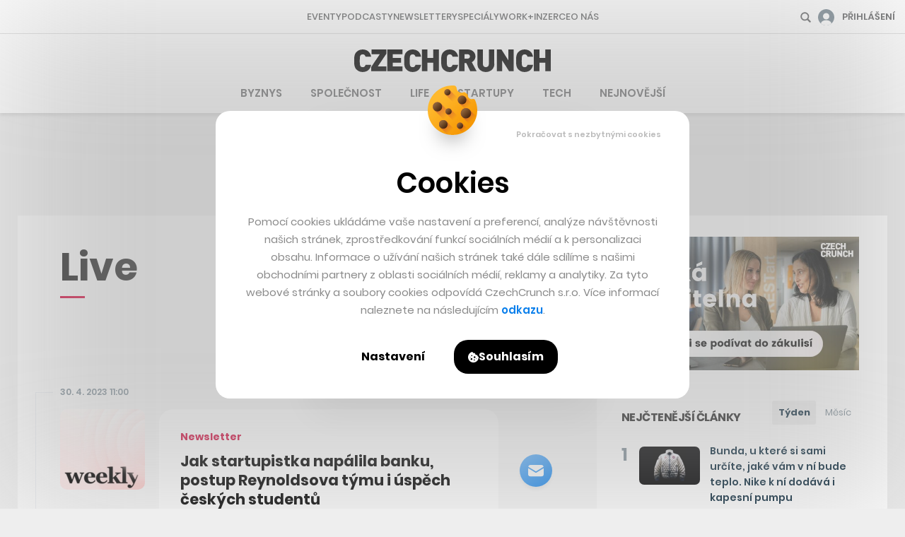

--- FILE ---
content_type: text/html; charset=utf-8
request_url: https://www.google.com/recaptcha/api2/aframe
body_size: 267
content:
<!DOCTYPE HTML><html><head><meta http-equiv="content-type" content="text/html; charset=UTF-8"></head><body><script nonce="Ax3hPXBAKsJt3yJ2oqxtXQ">/** Anti-fraud and anti-abuse applications only. See google.com/recaptcha */ try{var clients={'sodar':'https://pagead2.googlesyndication.com/pagead/sodar?'};window.addEventListener("message",function(a){try{if(a.source===window.parent){var b=JSON.parse(a.data);var c=clients[b['id']];if(c){var d=document.createElement('img');d.src=c+b['params']+'&rc='+(localStorage.getItem("rc::a")?sessionStorage.getItem("rc::b"):"");window.document.body.appendChild(d);sessionStorage.setItem("rc::e",parseInt(sessionStorage.getItem("rc::e")||0)+1);localStorage.setItem("rc::h",'1762172839308');}}}catch(b){}});window.parent.postMessage("_grecaptcha_ready", "*");}catch(b){}</script></body></html>